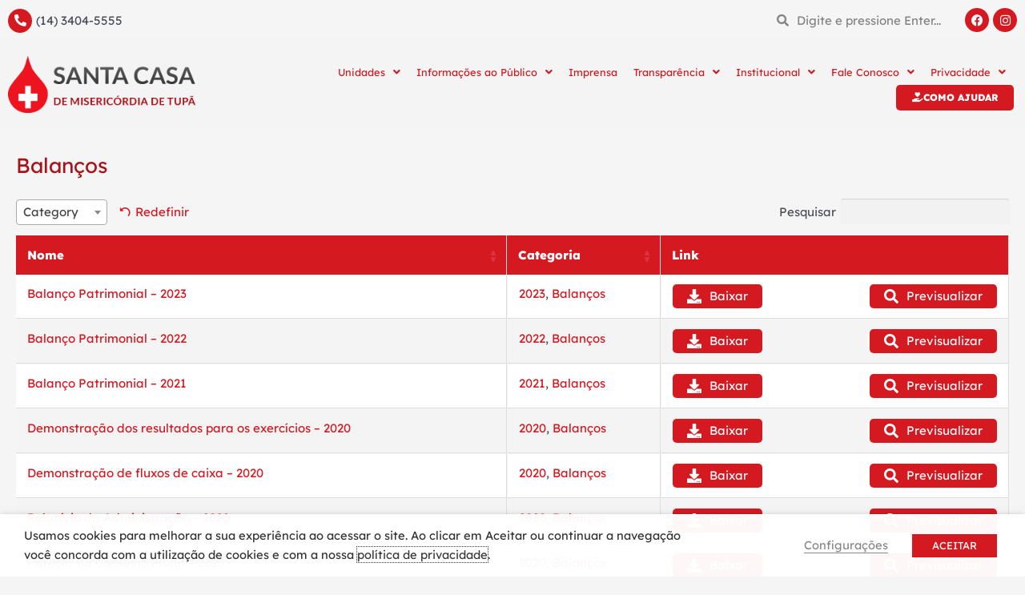

--- FILE ---
content_type: text/css
request_url: https://www.santacasatupa.org.br/wp-content/uploads/elementor/css/post-114.css?ver=1737643918
body_size: 14750
content:
.elementor-114 .elementor-element.elementor-element-26db104 > .elementor-container > .elementor-column > .elementor-widget-wrap{align-content:center;align-items:center;}.elementor-114 .elementor-element.elementor-element-fa8bc22.elementor-column > .elementor-widget-wrap{justify-content:flex-start;}.elementor-114 .elementor-element.elementor-element-89b835d{width:auto;max-width:auto;}.elementor-114 .elementor-element.elementor-element-89b835d > .elementor-widget-container{margin:0px 0px -8px 0px;padding:0px 5px 0px 0px;}.elementor-114 .elementor-element.elementor-element-89b835d .elementor-icon-wrapper{text-align:center;}.elementor-114 .elementor-element.elementor-element-89b835d.elementor-view-stacked .elementor-icon{background-color:var( --e-global-color-primary );}.elementor-114 .elementor-element.elementor-element-89b835d.elementor-view-framed .elementor-icon, .elementor-114 .elementor-element.elementor-element-89b835d.elementor-view-default .elementor-icon{color:var( --e-global-color-primary );border-color:var( --e-global-color-primary );}.elementor-114 .elementor-element.elementor-element-89b835d.elementor-view-framed .elementor-icon, .elementor-114 .elementor-element.elementor-element-89b835d.elementor-view-default .elementor-icon svg{fill:var( --e-global-color-primary );}.elementor-114 .elementor-element.elementor-element-89b835d .elementor-icon{font-size:15px;}.elementor-114 .elementor-element.elementor-element-89b835d .elementor-icon svg{height:15px;}.elementor-114 .elementor-element.elementor-element-ec6848c{width:auto;max-width:auto;}.elementor-114 .elementor-element.elementor-element-2d916eb.elementor-column > .elementor-widget-wrap{justify-content:flex-end;}.elementor-114 .elementor-element.elementor-element-249f318{width:auto;max-width:auto;}.elementor-114 .elementor-element.elementor-element-249f318 > .elementor-widget-container{margin:0px 0px 0px 0px;padding:0px 5px 0px 0px;}.elementor-114 .elementor-element.elementor-element-249f318 .elementor-search-form{text-align:center;}.elementor-114 .elementor-element.elementor-element-249f318 .elementor-search-form__toggle{--e-search-form-toggle-size:33px;--e-search-form-toggle-color:var( --e-global-color-text );--e-search-form-toggle-background-color:#FFFFFF00;}.elementor-114 .elementor-element.elementor-element-249f318.elementor-search-form--skin-full_screen .elementor-search-form__container{background-color:#F4F4F4F5;}.elementor-114 .elementor-element.elementor-element-249f318 .elementor-search-form__input,
					.elementor-114 .elementor-element.elementor-element-249f318 .elementor-search-form__icon,
					.elementor-114 .elementor-element.elementor-element-249f318 .elementor-lightbox .dialog-lightbox-close-button,
					.elementor-114 .elementor-element.elementor-element-249f318 .elementor-lightbox .dialog-lightbox-close-button:hover,
					.elementor-114 .elementor-element.elementor-element-249f318.elementor-search-form--skin-full_screen input[type="search"].elementor-search-form__input{color:var( --e-global-color-text );fill:var( --e-global-color-text );}.elementor-114 .elementor-element.elementor-element-249f318:not(.elementor-search-form--skin-full_screen) .elementor-search-form__container{border-color:var( --e-global-color-text );border-radius:3px;}.elementor-114 .elementor-element.elementor-element-249f318.elementor-search-form--skin-full_screen input[type="search"].elementor-search-form__input{border-color:var( --e-global-color-text );border-radius:3px;}.elementor-114 .elementor-element.elementor-element-1ced128{width:auto;max-width:auto;}.elementor-114 .elementor-element.elementor-element-1ced128 > .elementor-widget-container{margin:0px 0px 0px 0px;padding:0px 5px 0px 0px;}.elementor-114 .elementor-element.elementor-element-1ced128 .elementor-search-form__container{min-height:30px;}.elementor-114 .elementor-element.elementor-element-1ced128 .elementor-search-form__submit{min-width:30px;}body:not(.rtl) .elementor-114 .elementor-element.elementor-element-1ced128 .elementor-search-form__icon{padding-left:calc(30px / 3);}body.rtl .elementor-114 .elementor-element.elementor-element-1ced128 .elementor-search-form__icon{padding-right:calc(30px / 3);}.elementor-114 .elementor-element.elementor-element-1ced128 .elementor-search-form__input, .elementor-114 .elementor-element.elementor-element-1ced128.elementor-search-form--button-type-text .elementor-search-form__submit{padding-left:calc(30px / 3);padding-right:calc(30px / 3);}.elementor-114 .elementor-element.elementor-element-1ced128 .elementor-search-form__input,
					.elementor-114 .elementor-element.elementor-element-1ced128 .elementor-search-form__icon,
					.elementor-114 .elementor-element.elementor-element-1ced128 .elementor-lightbox .dialog-lightbox-close-button,
					.elementor-114 .elementor-element.elementor-element-1ced128 .elementor-lightbox .dialog-lightbox-close-button:hover,
					.elementor-114 .elementor-element.elementor-element-1ced128.elementor-search-form--skin-full_screen input[type="search"].elementor-search-form__input{color:var( --e-global-color-text );fill:var( --e-global-color-text );}.elementor-114 .elementor-element.elementor-element-1ced128:not(.elementor-search-form--skin-full_screen) .elementor-search-form__container{background-color:#FFFFFF00;border-radius:3px;}.elementor-114 .elementor-element.elementor-element-1ced128.elementor-search-form--skin-full_screen input[type="search"].elementor-search-form__input{background-color:#FFFFFF00;border-radius:3px;}.elementor-114 .elementor-element.elementor-element-9f699e3{--grid-template-columns:repeat(0, auto);width:auto;max-width:auto;--icon-size:15px;--grid-column-gap:5px;--grid-row-gap:0px;}.elementor-114 .elementor-element.elementor-element-9f699e3 .elementor-widget-container{text-align:center;}.elementor-114 .elementor-element.elementor-element-9f699e3 .elementor-social-icon{background-color:var( --e-global-color-primary );}.elementor-114 .elementor-element.elementor-element-be2b135 > .elementor-container > .elementor-column > .elementor-widget-wrap{align-content:center;align-items:center;}.elementor-114 .elementor-element.elementor-element-be2b135:not(.elementor-motion-effects-element-type-background), .elementor-114 .elementor-element.elementor-element-be2b135 > .elementor-motion-effects-container > .elementor-motion-effects-layer{background-color:var( --e-global-color-cab38ff );}.elementor-114 .elementor-element.elementor-element-be2b135{transition:background 0.3s, border 0.3s, border-radius 0.3s, box-shadow 0.3s;margin-top:0px;margin-bottom:0px;padding:10px 0px 10px 0px;}.elementor-114 .elementor-element.elementor-element-be2b135 > .elementor-background-overlay{transition:background 0.3s, border-radius 0.3s, opacity 0.3s;}.elementor-114 .elementor-element.elementor-element-95795b1.elementor-column > .elementor-widget-wrap{justify-content:flex-start;}.elementor-114 .elementor-element.elementor-element-f1d8789{text-align:left;}.elementor-114 .elementor-element.elementor-element-a7c0afb.elementor-column > .elementor-widget-wrap{justify-content:flex-end;}.elementor-114 .elementor-element.elementor-element-6ebaa66.uael-nav-menu-toggle-label-yes .uael-nav-menu__toggle{flex-direction:row;}.elementor-114 .elementor-element.elementor-element-6ebaa66 .menu-item a.uael-menu-item,.elementor-114 .elementor-element.elementor-element-6ebaa66 .menu-item a.uael-sub-menu-item{padding-left:10px;padding-right:10px;}.elementor-114 .elementor-element.elementor-element-6ebaa66 .menu-item a.uael-menu-item, .elementor-114 .elementor-element.elementor-element-6ebaa66 .menu-item a.uael-sub-menu-item{padding-top:10px;padding-bottom:10px;}.elementor-114 .elementor-element.elementor-element-6ebaa66 ul.sub-menu{width:300px;}.elementor-114 .elementor-element.elementor-element-6ebaa66 .sub-menu li a.uael-sub-menu-item,
						.elementor-114 .elementor-element.elementor-element-6ebaa66 nav.uael-dropdown li a.uael-menu-item,
						.elementor-114 .elementor-element.elementor-element-6ebaa66 nav.uael-dropdown li a.uael-sub-menu-item,
						.elementor-114 .elementor-element.elementor-element-6ebaa66 nav.uael-dropdown-expandible li a.uael-menu-item,
						.elementor-114 .elementor-element.elementor-element-6ebaa66 nav.uael-dropdown-expandible li a.uael-sub-menu-item{padding-left:10px;padding-right:10px;}.elementor-114 .elementor-element.elementor-element-6ebaa66 .sub-menu a.uael-sub-menu-item,
						 .elementor-114 .elementor-element.elementor-element-6ebaa66 nav.uael-dropdown li a.uael-menu-item,
						 .elementor-114 .elementor-element.elementor-element-6ebaa66 nav.uael-dropdown li a.uael-sub-menu-item,
						 .elementor-114 .elementor-element.elementor-element-6ebaa66 nav.uael-dropdown-expandible li a.uael-menu-item,
						 .elementor-114 .elementor-element.elementor-element-6ebaa66 nav.uael-dropdown-expandible li a.uael-sub-menu-item{padding-top:10px;padding-bottom:10px;}.elementor-114 .elementor-element.elementor-element-6ebaa66{width:auto;max-width:auto;}.elementor-114 .elementor-element.elementor-element-6ebaa66 .uael-nav-menu__toggle{text-align:center;}.elementor-114 .elementor-element.elementor-element-6ebaa66 .menu-item a.uael-menu-item{font-size:0.8em;}.elementor-114 .elementor-element.elementor-element-6ebaa66 .sub-menu,
								.elementor-114 .elementor-element.elementor-element-6ebaa66 nav.uael-dropdown,
								.elementor-114 .elementor-element.elementor-element-6ebaa66 .uael-nav-menu nav.uael-dropdown-expandible,
								.elementor-114 .elementor-element.elementor-element-6ebaa66 .uael-nav-menu nav.uael-dropdown-expandible .menu-item a.uael-menu-item,
								.elementor-114 .elementor-element.elementor-element-6ebaa66 .uael-nav-menu nav.uael-dropdown-expandible .menu-item .sub-menu,
								.elementor-114 .elementor-element.elementor-element-6ebaa66 nav.uael-dropdown .menu-item a.uael-menu-item,
								.elementor-114 .elementor-element.elementor-element-6ebaa66 nav.uael-dropdown .menu-item a.uael-sub-menu-item{background-color:#fff;}.elementor-114 .elementor-element.elementor-element-6ebaa66 .sub-menu a.uael-sub-menu-item:hover,
								.elementor-114 .elementor-element.elementor-element-6ebaa66 .elementor-menu-toggle:hover,
								.elementor-114 .elementor-element.elementor-element-6ebaa66 nav.uael-dropdown li a.uael-menu-item:not(.elementor-button):hover,
								.elementor-114 .elementor-element.elementor-element-6ebaa66 nav.uael-dropdown li a.uael-sub-menu-item:not(.elementor-button):hover,
								.elementor-114 .elementor-element.elementor-element-6ebaa66 .uael-nav-menu nav.uael-dropdown-expandible li a.uael-menu-item:hover,
								.elementor-114 .elementor-element.elementor-element-6ebaa66 .uael-nav-menu nav.uael-dropdown-expandible li a.uael-sub-menu-item:hover{color:#FFFFFF;}.elementor-114 .elementor-element.elementor-element-6ebaa66 .sub-menu a.uael-sub-menu-item:hover,
								.elementor-114 .elementor-element.elementor-element-6ebaa66 nav.uael-dropdown li a.uael-menu-item:not(.elementor-button):hover,
								.elementor-114 .elementor-element.elementor-element-6ebaa66 nav.uael-dropdown li a.uael-sub-menu-item:not(.elementor-button):hover,
								.elementor-114 .elementor-element.elementor-element-6ebaa66 .uael-nav-menu nav.uael-dropdown-expandible li a.uael-menu-item:hover,
								.elementor-114 .elementor-element.elementor-element-6ebaa66 .uael-nav-menu nav.uael-dropdown-expandible li a.uael-sub-menu-item:hover{background-color:var( --e-global-color-primary );}.elementor-114 .elementor-element.elementor-element-6ebaa66 .sub-menu li a.uael-sub-menu-item,
							.elementor-114 .elementor-element.elementor-element-6ebaa66 nav.uael-dropdown li a.uael-menu-item,
							.elementor-114 .elementor-element.elementor-element-6ebaa66 nav.uael-dropdown li a.uael-sub-menu-item,
							.elementor-114 .elementor-element.elementor-element-6ebaa66 nav.uael-dropdown-expandible li a.uael-menu-item{font-size:0.8em;}.elementor-114 .elementor-element.elementor-element-6ebaa66 .uael-nav-menu .sub-menu,
								.elementor-114 .elementor-element.elementor-element-6ebaa66 nav.uael-dropdown,
						 		.elementor-114 .elementor-element.elementor-element-6ebaa66 nav.uael-dropdown-expandible{box-shadow:0px 5px 15px 0px rgba(0, 0, 0, 0.1);}.elementor-114 .elementor-element.elementor-element-6ebaa66 .sub-menu li.menu-item:not(:last-child),
						.elementor-114 .elementor-element.elementor-element-6ebaa66 nav.uael-dropdown li.menu-item:not(:last-child),
						.elementor-114 .elementor-element.elementor-element-6ebaa66 nav.uael-dropdown-expandible li.menu-item:not(:last-child){border-bottom-style:none;}.elementor-114 .elementor-element.elementor-element-6ebaa66.uael-nav-menu-label-align-left .uael-nav-menu__toggle .uael-nav-menu-label{margin-right:10px;}.elementor-114 .elementor-element.elementor-element-6ebaa66.uael-nav-menu-label-align-right .uael-nav-menu__toggle .uael-nav-menu-label{margin-left:10px;}.elementor-114 .elementor-element.elementor-element-2fd868c{width:auto;max-width:auto;}.elementor-114 .elementor-element.elementor-element-2fd868c .elementor-button-content-wrapper{flex-direction:row;}.elementor-114 .elementor-element.elementor-element-2fd868c .elementor-button{font-size:0.8em;font-weight:bold;text-transform:uppercase;padding:10px 20px 10px 20px;}@media(min-width:768px){.elementor-114 .elementor-element.elementor-element-95795b1{width:20%;}.elementor-114 .elementor-element.elementor-element-a7c0afb{width:79.666%;}}@media(max-width:767px){.elementor-114 .elementor-element.elementor-element-fa8bc22{width:55%;}.elementor-114 .elementor-element.elementor-element-2d916eb{width:45%;}.elementor-114 .elementor-element.elementor-element-249f318 > .elementor-widget-container{margin:0px 0px 0px 0px;padding:0px 5px 0px 0px;}.elementor-114 .elementor-element.elementor-element-249f318 input[type="search"].elementor-search-form__input{font-size:1em;}.elementor-114 .elementor-element.elementor-element-be2b135{margin-top:0px;margin-bottom:0px;padding:0px 0px 0px 0px;}.elementor-114 .elementor-element.elementor-element-95795b1.elementor-column > .elementor-widget-wrap{justify-content:center;}.elementor-114 .elementor-element.elementor-element-f1d8789{text-align:center;}.elementor-114 .elementor-element.elementor-element-f1d8789 img{width:75%;}.elementor-114 .elementor-element.elementor-element-a7c0afb.elementor-column > .elementor-widget-wrap{justify-content:center;}.elementor-114 .elementor-element.elementor-element-6ebaa66{width:var( --container-widget-width, 50% );max-width:50%;--container-widget-width:50%;--container-widget-flex-grow:0;}.elementor-114 .elementor-element.elementor-element-2fd868c{width:var( --container-widget-width, 50% );max-width:50%;--container-widget-width:50%;--container-widget-flex-grow:0;}}

--- FILE ---
content_type: application/javascript
request_url: https://www.santacasatupa.org.br/wp-content/plugins/document-library-pro/assets/js/posts-table-pro.js?ver=1.13.1
body_size: 11471
content:
!function(t,e,a){"use strict";const l={message:null,overlayCSS:{background:"#fff",opacity:.7}};function i(t){return function(e,a){"class"===e?t.addClass(a):t.attr(e,a)}}function n(e,a,l){l=void 0!==l?l:0,t.each(a,(function(t,a){let i=a.name,s="slug"in a?a.slug:i,r="";l&&(r=Array(2*l+1).join(" ")+"– "),e.append('<option value="'+s+'">'+r+i+"</option>"),"children"in a&&n(e,a.children,l+1)}))}function s(t,e){let a,l=JSON.parse(JSON.stringify(t));for(let t=l.length-1;t>=0;t--)a=l[t],a.hasOwnProperty("children")&&(a.children=s(a.children,e),0===a.children.length&&delete a.children),-1!==e.indexOf(a.slug)||a.hasOwnProperty("children")||l.splice(t,1);return l}function r(t,e,a){let l=[{slug:"",name:e}].concat(a);t.empty(),n(t,l)}function o(a){a&&a.length&&(a.find(".ptp-playlist").addClass("wp-playlist"),a.find(".ptp-video-shortcode").addClass("wp-video-shortcode"),a.find(".ptp-audio-shortcode").addClass("wp-audio-shortcode"),"undefined"!=typeof WPPlaylistView&&a.find(".wp-playlist:not(:has(.mejs-container))").each((function(){return new WPPlaylistView({el:this})})),"wp"in e&&"mediaelement"in e.wp&&t(e.wp.mediaelement.initialize),t.fn.fitVids&&a.fitVids())}function d(){return function(e,a,l){let i=e.row(a).node().className,n=t.map(l,(function(t){let e=t.className?'class="'+t.className+'"':"";return t.hidden?"<li "+e+' data-dtr-index="'+t.columnIndex+'" data-dt-row="'+t.rowIndex+'" data-dt-column="'+t.columnIndex+'"><span class="dtr-title">'+t.title+'</span> <span class="dtr-data">'+t.data+"</span></li>":""})).join("");return!!n&&t('<ul data-dtr-index="'+a+'" class="dtr-details '+i+'" />').append(n)}}function c(){return"select2"in t.fn&&a.enable_select2}let p=function(a){this.$table=a,this.id=a.attr("id"),this.dataTable=null,this.config=null,this.ajaxData=[],this.hasAdminBar=t("#wpadminbar").length>0,this.$filters=[],this.$tableWrapper=this.$table.parent(),this.$pagination=this.$tableWrapper.find(".dataTables_paginate"),this.$tableControls=this.$tableWrapper.find(".posts-table-controls"),a.on("draw.dt",{table:this},h).on("init.dt",{table:this},b).on("page.dt",{table:this},$).on("processing.dt",{table:this},v).on("responsive-display.dt",{table:this},y).on("search.dt",{table:this},_).on("xhr.dt",{table:this},f),t(e).on("load.ptp",{table:this},T),a.addClass("loading").css("visibility","visible")};function f(e,a,l){let i=e.data.table;null!==l&&"data"in l&&t.isArray(l.data)&&(i.ajaxData=l.data),i.$table.trigger("lazyload.ptp",[i])}function u(e){let a=t(this),l=e.data.table,i=a.data("column"),n=a.children("[data-slug]").length?a.children("[data-slug]").data("slug"):"";if(""===n)return!0;if(l.$filters.length){let t=l.$filters.filter('[data-column="'+i+'"]').first();if(t.length&&t.children('option[value="'+n+'"]').length)return t.val(n).trigger("change"),l.scrollToTop(),!1}let s=l.getDataTable().column(i+":name");if(l.config.serverSide)s.search(n).draw();else{let e="(^|, )"+t.fn.dataTable.util.escapeRegex(a.text())+"(, |$)";s.search(e,!0,!1).draw()}return l.scrollToTop(),!1}function h(t){let e=t.data.table;e.config.serverSide&&e.processAjaxData(),o(e.$table),e.showHidePagination().$table.trigger("draw.ptp",[e])}function g(e,l){let i=t(this),n=e.data.table;if(l)return!0;n.$table.off("search.dt",_);let s=i.val(),r=i.data("column"),o=n.getDataTable().column(i.data("searchColumn")+":name");if(n.config.serverSide)o.search(s).draw();else{let e=a.filter_term_separator;""!==s&&(s=t.fn.dataTable.util.escapeRegex(s),s=`(^|${e})${s}(${e}|$)`),o.search(s,!0,!1).draw()}let d=n.$filters.filter('[data-column="'+r+'"]'),c=n.$filters.not(d);d.not(i[0]).val(s).trigger("change",[!0]),n.updateFilterOptions(c),n.$table.on("search.dt",{table:n},_)}function b(e){let a=e.data.table;a.$tableWrapper=a.$table.parent(),a.$pagination=a.$tableWrapper.find(".dataTables_paginate"),a.$tableControls=a.$tableWrapper.find(".posts-table-controls"),a.initFilters().initSelect2().initResetButton().initSearchOnClick().initPhotoswipe().showHidePagination(),!a.config.serverSide&&t.fn.fitVids&&a.$table.fitVids(),a.$table.removeClass("loading").trigger("init.ptp",[a])}function m(e){if(e.stopPropagation(),"click"!==e.type)return!1;let a=t(".pswp")[0],l=t(e.target).closest(".posts-table-gallery__image"),i=[];return l.length>0&&l.each((function(e,a){let l=t(a).find("img"),n={src:l.attr("data-large_image"),w:l.attr("data-large_image_width"),h:l.attr("data-large_image_height"),title:l.attr("data-caption")&&l.attr("data-caption").length?l.attr("data-caption"):l.attr("title")};i.push(n)})),new PhotoSwipe(a,PhotoSwipeUI_Default,i,{index:0,shareEl:!1,closeOnScroll:!1,history:!1,hideAnimationDuration:0,showAnimationDuration:0}).init(),!1}function $(t){t.data.table.scrollToTop()}function v(t,e,a){a?t.data.table.$table.block(l):t.data.table.$table.unblock()}function w(t){t.preventDefault();let e=t.data.table,a=e.getDataTable();e.$table.off("search.dt",_),e.$table.find("tr.child").remove(),e.$table.find("tr.parent").removeClass("parent"),a.columns('th[data-searchable="true"]').search("");let l=e.$table.attr("data-order");if(l.length){let t=l.replace(/[\[\]" ]+/g,"").split(",");2===t.length&&a.order(t)}let i="search"in e.config&&"search"in e.config.search?e.config.search.search:"";a.search(i).page.len(e.config.pageLength).draw(!0),c()&&e.$tableControls.find(".dataTables_length select").trigger("change"),e.$filters.length&&(e.$filters.val("").trigger("change",[!0]),e.updateFilterOptions(e.$filters)),e.$table.on("search.dt",{table:e},_)}function y(t,e,a,l){if(l&&void 0!==a.child()){o(a.child());let i=t.data.table;i.$table.trigger("responsiveDisplay.ptp",[i,e,a,l])}}function _(t,e){let a=t.data.table;a.updateFilterOptions(a.$filters)}function T(t){let e=t.data.table;e.getDataTable().columns.adjust().responsive.recalc(),e.$table.trigger("load.ptp",[e])}p.prototype.buildConfig=function(){let e={retrieve:!0,responsive:t.fn.dataTable.Responsive.defaults,processing:!0,orderMulti:!1,language:a.language},l=this.$table.data("config");var i;return l&&(e=t.extend(!0,{},e,l)),"totalsPlural"in e.language&&"info"in e.language&&-1!==e.language.info.indexOf(e.language.totalsPlural)&&(e.infoCallback=function(t,a,l,i,n,s){return s&&1===n&&(s=s.replace(e.language.totalsPlural,e.language.totalsSingle)),s}),e.serverSide&&"ajax_url"in a&&(e.deferRender=!0,e.ajax={url:a.ajax_url,type:"POST",data:{table_id:this.id,action:a.ajax_action,_ajax_nonce:a.ajax_nonce},xhrFields:{withCredentials:!0}}),"object"==typeof e.responsive&&"details"in e.responsive&&"display"in e.responsive.details&&("child_row"===e.responsive.details.display?(e.responsive.details.display=t.fn.dataTable.Responsive.display.childRow,e.responsive.details.renderer=d()):"child_row_visible"===e.responsive.details.display?(e.responsive.details.display=t.fn.dataTable.Responsive.display.childRowImmediate,e.responsive.details.renderer=d()):"modal"===e.responsive.details.display&&(e.responsive.details.display=t.fn.dataTable.Responsive.display.modal(),e.responsive.details.renderer=(i={tableClass:a.table_class},i=t.extend({tableClass:""},i),function(e,a,l){let n='<ul data-dtr-index="'+a+'" class="dtr-details '+e.row(a).node().className+'" >'+t.map(l,(function(t){return e.column(t.columnIndex).visible()?"<li "+(t.className?'class="'+t.className+'"':"")+' data-dtr-index="'+t.columnIndex+'" data-dt-row="'+t.rowIndex+'" data-dt-column="'+t.columnIndex+'"><span class="dtr-title">'+t.title+'</span> <span class="dtr-data">'+t.data+"</span></li>":""})).join("")+"</ul>",s=t('<div class="'+i.tableClass+'" />').append(n);o(s);let r=s.find(".posts-table-image-wrapper > a > img");return r.length&&(r.parent().parent().prepend(r),r.siblings("a").remove()),s}))),"lang_url"in a&&(e.language={url:a.lang_url}),e},p.prototype.getDataTable=function(){return this.dataTable||this.init(),this.dataTable},p.prototype.init=function(){let t=this;return t.$table.trigger("preInit.ptp",[t]),t.config=t.buildConfig(),t.dataTable=t.$table.DataTable(t.config),t},p.prototype.initFilters=function(){let e=this,l=e.$table.data("filters");if(!l)return e;let i=t('<div class="posts-table-select-filters" id="'+e.id+'_select_filters" />'),n=0;"filterBy"in a.language&&a.language.filterBy&&i.append('<label class="filter-label">'+a.language.filterBy+"</label>");for(let a in l){let s=l[a];if(!("terms"in s)||0===s.terms.length)continue;let o={name:"ptp_filter_"+a,"data-tax":s.taxonomy,"data-column":a,"data-search-column":s.searchColumn,"aria-label":s.heading,"data-placeholder":s.heading};s.class&&(o.class=s.class);let d=t("<select/>").attr(o);r(d,s.heading,s.terms),d.on("change.ptp",{table:e},g).appendTo(i),n++}if(n>0){let t=e.$tableControls.find(".dataTables_filter");t.length?i.prependTo(t.closest(".posts-table-controls")):i.prependTo(e.$tableControls.filter(".posts-table-above"))}return e.$filters=e.$tableControls.find(".posts-table-select-filters select"),e.updateFilterOptions(e.$filters),e},p.prototype.initPhotoswipe=function(){return"undefined"==typeof PhotoSwipe||"undefined"==typeof PhotoSwipeUI_Default||this.$table.on("click.ptp",".posts-table-gallery__image a",m),this},p.prototype.initResetButton=function(){let e=this;if(!e.config.resetButton)return e;let l=t('<div class="posts-table-reset"><a class="reset" href="#">'+a.language.resetButton+"</a></div>").on("click.ptp","a",{table:e},w),i=e.$tableControls.filter(".posts-table-above").children(".posts-table-select-filters, .dataTables_length, .dataTables_filter").eq(0);return i.length?i.append(l):e.$tableControls.filter(".posts-table-above").prepend(l),e},p.prototype.initSearchOnClick=function(){let t=this;return t.config.clickFilter&&t.$table.on("click.ptp","a[data-column]",{table:t},u),this},p.prototype.initSelect2=function(){let e=this;if(!c())return e;let a={dropdownCssClass:"posts-table-dropdown",escapeMarkup:function(t){return t}};return e.$filters.length&&(e.$filters.each((function(){t(this).innerWidth()===t(this).width()&&t(this).width(t(this).width()+22)})),e.$filters.select2(Object.assign(a,{minimumResultsForSearch:5}))),e.$tableControls.find(".dataTables_length select").select2(Object.assign(a,{minimumResultsForSearch:-1})),e},p.prototype.processAjaxData=function(){let e=this;if(!e.config.serverSide||!e.ajaxData.length)return;let a=e.$table.find("tbody tr");for(let l=0;l<e.ajaxData.length;l++)"__attributes"in e.ajaxData[l]&&a.eq(l).length&&t.each(e.ajaxData[l].__attributes,i(a.eq(l)));return e},p.prototype.scrollToTop=function(){let e=this,a=e.config.scrollOffset;if(!1!==a&&!isNaN(a)){let l=e.$tableWrapper.offset().top-a;e.hasAdminBar&&(l-=32),t("html,body").animate({scrollTop:l},300)}return e},p.prototype.showHidePagination=function(){let t=this;if(t.$pagination.length){let e=t.getDataTable().page.info();e&&e.pages<=1?t.$pagination.hide(0):t.$pagination.show()}return t},p.prototype.updateFilterOptions=function(e){let l=this;if(!e.length||l.config.serverSide)return l;let i=l.$table.data("filters");return e.each((function(){let e=t(this),n=e.data("column"),o=e.val();if(!(n in i))return;let d=i[n],c=d.terms,p=l.getDataTable().column(e.data("searchColumn")+":name",{search:"applied"}).data().filter((function(t){return t.length>0}));if(p.any()){let t=a.filter_term_separator;c=s(c,p.join(t).split(t))}else c=[];r(e,d.heading,c),e.val(o)})),l},t.fn.postsTable=function(){return this.each((function(){new p(t(this)).init()}))},t((function(){"DataTable"in t.fn&&t.fn.DataTable.ext&&(t.fn.DataTable.ext.errMode="throw"),t("."+a.table_class).postsTable()}))}(jQuery,window,posts_table_params);